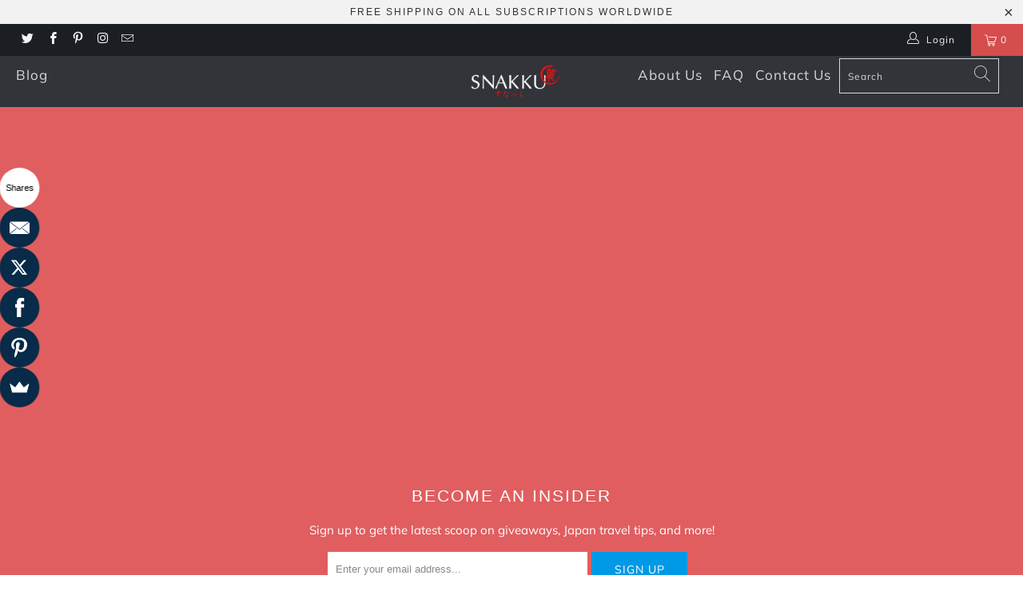

--- FILE ---
content_type: text/javascript
request_url: https://www.snakku.com/cdn/shop/t/35/assets/custom.js?v=66206677426449858241581216833
body_size: -52
content:
(function($){function formSubmitAjax($form){return new Promise(function(resolve,reject){$.ajax({url:$form.attr("action"),type:$form.attr("method"),data:$form.serialize(),dataType:"json"}).done(function(response){resolve(response)})})}function getCart(){return new Promise(function(resolve,reject){$.getJSON("/cart.js",function(cart){resolve(cart)})})}function showMiniCart(){$("#header").is(":visible")?$("#header .cart_container").addClass("active_link"):$(".sticky_nav--stick").length?$(".sticky_nav .cart_container").addClass("active_link"):$(".top_bar .cart_container").addClass("active_link")}function updatePrice(){var $activeSubscription=$(".subscription-option.active"),subscriptionPrice=$activeSubscription.find(".subscription-price").html();$(".modal_price .current_price").html(subscriptionPrice);var percentSaved=$activeSubscription.find(".percent_saved").text();$(".modal_price").find(".percent_saved").remove(),$(".modal_price").append('<span class="percent_saved">'+percentSaved+"</span>")}function initSubscriptionTabs(){$(document).on("click",".subscription-options .subscription-option",function(e){e.preventDefault(),$(".subscription-options .subscription-option").removeClass("active"),$(this).addClass("active"),updatePrice()}),$(document).on("click",".subscription-container .add_to_cart",function(e){e.preventDefault();var product_id=$(".subscription-option.active").data("product-id"),$form=$('.subscription-form[data-product-id="'+product_id+'"]').find("form"),$btn=$(this);$btn.attr("disabled","disabled").addClass("disabled"),$btn.find("span").removeClass("fadeInDown").addClass("animated zoomOut"),$btn.find(".checkmark").addClass("checkmark-active"),window.setTimeout(function(){$btn.removeAttr("disabled").removeClass("disabled"),$btn.find(".checkmark").removeClass("checkmark-active"),$btn.find("span").removeClass("zoomOut").addClass("fadeInDown")},1e3),formSubmitAjax($form).then(getCart).then(function(data){refreshCart(data),showMiniCart()})})}$(function(){updatePrice(),initSubscriptionTabs()})})(jQuery);
//# sourceMappingURL=/cdn/shop/t/35/assets/custom.js.map?v=66206677426449858241581216833
